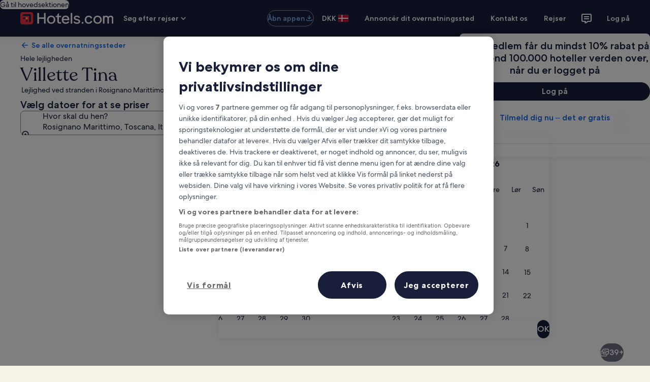

--- FILE ---
content_type: application/javascript
request_url: https://c.travel-assets.com/landing-pwa/shared-ui-retail-trips-common-fragments.8e5c62991ea51d69f1c2.js
body_size: 2041
content:
/*@license For license information please refer to shared-ui-retail-trips-common-fragments.licenses.txt*/
(self.__LOADABLE_LOADED_CHUNKS__=self.__LOADABLE_LOADED_CHUNKS__||[]).push([[5132],{70273:function(e,n,i){i.d(n,{eh:function(){return k}});i(1023);var t=i(96540),a=i(96912),r=i(6412),s=i(59836),d=i(25859),l=i(22828),m=i(51475);const c=e=>{const n={};return e.filter(e=>{if("FragmentDefinition"!==e.kind)return!0;const i=e.name.value;return!n[i]&&(n[i]=!0,!0)})};var o={kind:"Document",definitions:[{kind:"FragmentDefinition",name:{kind:"Name",value:"TripsUIClickstreamAnalyticsFragment"},typeCondition:{kind:"NamedType",name:{kind:"Name",value:"TripsUIClickstreamAnalytics"}},directives:[],selectionSet:{kind:"SelectionSet",selections:[{kind:"Field",name:{kind:"Name",value:"clickstreamEvent"},arguments:[],directives:[],selectionSet:{kind:"SelectionSet",selections:[{kind:"FragmentSpread",name:{kind:"Name",value:"TripsUIEGClickstreamEventFragment"},directives:[]}]}},{kind:"Field",name:{kind:"Name",value:"payload"},arguments:[],directives:[]}]}},{kind:"FragmentDefinition",name:{kind:"Name",value:"TripsUIEGClickstreamEventFragment"},typeCondition:{kind:"NamedType",name:{kind:"Name",value:"TripsUIEGClickstreamEvent"}},directives:[],selectionSet:{kind:"SelectionSet",selections:[{kind:"Field",name:{kind:"Name",value:"eventName"},arguments:[],directives:[]},{kind:"Field",name:{kind:"Name",value:"eventType"},arguments:[],directives:[]},{kind:"Field",name:{kind:"Name",value:"eventVersion"},arguments:[],directives:[]},{kind:"Field",name:{kind:"Name",value:"eventCategory"},arguments:[],directives:[]},{kind:"Field",name:{kind:"Name",value:"actionLocation"},arguments:[],directives:[]},{kind:"Field",name:{kind:"Name",value:"actionReason"},arguments:[],directives:[]}]}}],loc:{start:0,end:349,source:{body:"\n  fragment TripsUIClickstreamAnalyticsFragment on TripsUIClickstreamAnalytics {\n    clickstreamEvent {\n      ...TripsUIEGClickstreamEventFragment\n    }\n    payload\n  }\n\n  fragment TripsUIEGClickstreamEventFragment on TripsUIEGClickstreamEvent {\n    eventName\n    eventType\n    eventVersion\n    eventCategory\n    actionLocation\n    actionReason\n  }\n",name:"GraphQL request",locationOffset:{line:1,column:1}}}},k={kind:"Document",definitions:c([{kind:"FragmentDefinition",name:{kind:"Name",value:"TripsUIToastFragment"},typeCondition:{kind:"NamedType",name:{kind:"Name",value:"TripsUIToast"}},directives:[],selectionSet:{kind:"SelectionSet",selections:[{kind:"Field",name:{kind:"Name",value:"analytics"},arguments:[],directives:[],selectionSet:{kind:"SelectionSet",selections:[{kind:"Field",name:{kind:"Name",value:"linkName"},arguments:[],directives:[]},{kind:"Field",name:{kind:"Name",value:"referrerId"},arguments:[],directives:[]}]}},{kind:"Field",name:{kind:"Name",value:"text"},arguments:[],directives:[]},{kind:"Field",name:{kind:"Name",value:"actionText"},arguments:[],directives:[]},{kind:"Field",name:{kind:"Name",value:"action"},arguments:[],directives:[],selectionSet:{kind:"SelectionSet",selections:[{kind:"FragmentSpread",name:{kind:"Name",value:"TripsUIToastActionFragment"},directives:[]}]}},{kind:"Field",name:{kind:"Name",value:"clickstreamAnalytics"},arguments:[],directives:[],selectionSet:{kind:"SelectionSet",selections:[{kind:"FragmentSpread",name:{kind:"Name",value:"TripsUIClickstreamAnalyticsFragment"},directives:[]}]}}]}},{kind:"FragmentDefinition",name:{kind:"Name",value:"TripsUIToastActionFragment"},typeCondition:{kind:"NamedType",name:{kind:"Name",value:"TripsUIToastAction"}},directives:[],selectionSet:{kind:"SelectionSet",selections:[{kind:"FragmentSpread",name:{kind:"Name",value:"TripsUIToastUILinkActionFragment"},directives:[]},{kind:"FragmentSpread",name:{kind:"Name",value:"TripsUIOpenInviteToTripSheetToastActionFragment"},directives:[]},{kind:"FragmentSpread",name:{kind:"Name",value:"TripsUIOpenEmailAppActionFragment"},directives:[]}]}},{kind:"FragmentDefinition",name:{kind:"Name",value:"TripsUIOpenEmailAppActionFragment"},typeCondition:{kind:"NamedType",name:{kind:"Name",value:"TripsUIOpenEmailAppAction"}},directives:[],selectionSet:{kind:"SelectionSet",selections:[{kind:"Field",name:{kind:"Name",value:"analytics"},arguments:[],directives:[],selectionSet:{kind:"SelectionSet",selections:[{kind:"Field",name:{kind:"Name",value:"linkName"},arguments:[],directives:[]},{kind:"Field",name:{kind:"Name",value:"referrerId"},arguments:[],directives:[]}]}}]}},{kind:"FragmentDefinition",name:{kind:"Name",value:"TripsUIOpenInviteToTripSheetToastActionFragment"},typeCondition:{kind:"NamedType",name:{kind:"Name",value:"TripsUIOpenInviteToTripSheetAction"}},directives:[],selectionSet:{kind:"SelectionSet",selections:[{kind:"Field",name:{kind:"Name",value:"analytics"},arguments:[],directives:[],selectionSet:{kind:"SelectionSet",selections:[{kind:"Field",name:{kind:"Name",value:"linkName"},arguments:[],directives:[]},{kind:"Field",name:{kind:"Name",value:"referrerId"},arguments:[],directives:[]},{kind:"Field",name:{kind:"Name",value:"uisPrimeMessages"},arguments:[],directives:[],selectionSet:{kind:"SelectionSet",selections:[{kind:"Field",name:{kind:"Name",value:"schemaName"},arguments:[],directives:[]},{kind:"Field",name:{kind:"Name",value:"messageContent"},arguments:[],directives:[]}]}}]}},{kind:"Field",name:{kind:"Name",value:"clickstreamAnalytics"},arguments:[],directives:[],selectionSet:{kind:"SelectionSet",selections:[{kind:"FragmentSpread",name:{kind:"Name",value:"TripsUIClickstreamAnalyticsFragment"},directives:[]}]}},{kind:"Field",name:{kind:"Name",value:"primer"},arguments:[],directives:[],selectionSet:{kind:"SelectionSet",selections:[{kind:"Field",name:{kind:"Name",value:"tripId"},arguments:[],directives:[]}]}}]}},{kind:"FragmentDefinition",name:{kind:"Name",value:"TripsUIToastUILinkActionFragment"},typeCondition:{kind:"NamedType",name:{kind:"Name",value:"UILinkAction"}},directives:[],selectionSet:{kind:"SelectionSet",selections:[{kind:"Field",name:{kind:"Name",value:"accessibility"},arguments:[],directives:[]},{kind:"Field",name:{kind:"Name",value:"analytics"},arguments:[],directives:[],selectionSet:{kind:"SelectionSet",selections:[{kind:"Field",name:{kind:"Name",value:"linkName"},arguments:[],directives:[]},{kind:"Field",name:{kind:"Name",value:"referrerId"},arguments:[],directives:[]}]}},{kind:"Field",name:{kind:"Name",value:"resource"},arguments:[],directives:[],selectionSet:{kind:"SelectionSet",selections:[{kind:"Field",name:{kind:"Name",value:"value"},arguments:[],directives:[]}]}}]}}].concat(o.definitions)),loc:{start:0,end:1123,source:{body:"\n  fragment TripsUIToastFragment on TripsUIToast {\n    analytics {\n      linkName\n      referrerId\n    }\n    text\n    actionText\n    action {\n      ...TripsUIToastActionFragment\n    }\n    clickstreamAnalytics {\n      ...TripsUIClickstreamAnalyticsFragment\n    }\n  }\n\n  fragment TripsUIToastActionFragment on TripsUIToastAction {\n    ...TripsUIToastUILinkActionFragment\n    ...TripsUIOpenInviteToTripSheetToastActionFragment\n    ...TripsUIOpenEmailAppActionFragment\n  }\n\n  fragment TripsUIOpenEmailAppActionFragment on TripsUIOpenEmailAppAction {\n    analytics {\n      linkName\n      referrerId\n    }\n  }\n\n  fragment TripsUIOpenInviteToTripSheetToastActionFragment on TripsUIOpenInviteToTripSheetAction {\n    analytics {\n      linkName\n      referrerId\n      uisPrimeMessages {\n        schemaName\n        messageContent\n      }\n    }\n    clickstreamAnalytics {\n      ...TripsUIClickstreamAnalyticsFragment\n    }\n    primer {\n      tripId\n    }\n  }\n\n  fragment TripsUIToastUILinkActionFragment on UILinkAction {\n    accessibility\n    analytics {\n      linkName\n      referrerId\n    }\n    resource {\n      value\n    }\n  }\n\n  \n".concat([o.loc.source.body].join("\n")),name:"GraphQL request",locationOffset:{line:1,column:1}}}},v=({className:e,cloneElement:n,data:i,children:a})=>{var r;return t.createElement(l.ee,{className:e,cloneElement:n,referrerId:i.referrerId,linkName:null!=(r=i.linkName)?r:i.referrerId,intersectionOptions:{threshold:.5}},a)};v.displayName="ClientSideImpressionEventAnalytics",v.fragment={kind:"Document",definitions:[{kind:"FragmentDefinition",name:{kind:"Name",value:"ClientSideImpressionEventAnalyticsFragment"},typeCondition:{kind:"NamedType",name:{kind:"Name",value:"ClientSideImpressionEventAnalytics"}},directives:[],selectionSet:{kind:"SelectionSet",selections:[{kind:"Field",name:{kind:"Name",value:"linkName"},arguments:[],directives:[]},{kind:"Field",name:{kind:"Name",value:"referrerId"},arguments:[],directives:[]}]}}],loc:{start:0,end:127,source:{body:"\n  fragment ClientSideImpressionEventAnalyticsFragment on ClientSideImpressionEventAnalytics {\n    linkName\n    referrerId\n  }\n",name:"GraphQL request",locationOffset:{line:1,column:1}}}};var u=e=>{const{event:n,payload:i}=e,{eventName:t,eventType:a,eventVersion:r,eventCategory:s,actionLocation:d}=n,l={event_name:t,event_version:r,event_type:a,event_category:s,action_location:d};return i?{clientPayload:{event:l},serverPayload:i}:{event:l}},p=e=>{const{clickstreamEvent:n,payload:i}=e,{eventName:t,eventType:a,eventVersion:r,eventCategory:s,actionLocation:d,actionReason:l}=n;return{clientPayload:{event:{event_name:t,event_version:r,event_type:a,event_category:s,action_location:d,action_reason:l}},...i&&{serverPayload:i}}},g=({data:e,children:n})=>t.createElement(l.E0,{eventData:u(e)},n);g.displayName="EGClickStreamAnalyticsImpressionTracker",g.fragment={kind:"Document",definitions:[{kind:"FragmentDefinition",name:{kind:"Name",value:"EGClickStreamAnalyticsFragment"},typeCondition:{kind:"NamedType",name:{kind:"Name",value:"EGClickStreamAnalytics"}},directives:[],selectionSet:{kind:"SelectionSet",selections:[{kind:"Field",name:{kind:"Name",value:"event"},arguments:[],directives:[],selectionSet:{kind:"SelectionSet",selections:[{kind:"Field",name:{kind:"Name",value:"eventCategory"},arguments:[],directives:[]},{kind:"Field",name:{kind:"Name",value:"eventName"},arguments:[],directives:[]},{kind:"Field",name:{kind:"Name",value:"eventType"},arguments:[],directives:[]},{kind:"Field",name:{kind:"Name",value:"eventVersion"},arguments:[],directives:[]},{kind:"Field",name:{kind:"Name",value:"actionLocation"},arguments:[],directives:[]}]}},{kind:"Field",name:{kind:"Name",value:"payload"},arguments:[],directives:[]}]}}],loc:{start:0,end:197,source:{body:"\n  fragment EGClickStreamAnalyticsFragment on EGClickStreamAnalytics {\n    event {\n      eventCategory\n      eventName\n      eventType\n      eventVersion\n      actionLocation\n    }\n    payload\n  }\n",name:"GraphQL request",locationOffset:{line:1,column:1}}}};var N=({data:e,children:n,className:i})=>t.createElement(l.E0,{eventData:p(e)},t.isValidElement(n)?t.cloneElement(n,{className:i}):n);N.displayName="TripsUIClickstreamAnalyticsImpressionTracker",N.fragment=o;var y={kind:"Document",definitions:c([{kind:"FragmentDefinition",name:{kind:"Name",value:"TripsUIButtonFragment"},typeCondition:{kind:"NamedType",name:{kind:"Name",value:"TripsUIButton"}},directives:[],selectionSet:{kind:"SelectionSet",selections:[{kind:"Field",name:{kind:"Name",value:"accessibility"},arguments:[],directives:[]},{kind:"Field",alias:{kind:"Name",value:"clickAnalytics"},name:{kind:"Name",value:"analytics"},arguments:[],directives:[],selectionSet:{kind:"SelectionSet",selections:[{kind:"Field",name:{kind:"Name",value:"linkName"},arguments:[],directives:[]},{kind:"Field",name:{kind:"Name",value:"referrerId"},arguments:[],directives:[]}]}},{kind:"Field",alias:{kind:"Name",value:"clickClickstreamAnalytics"},name:{kind:"Name",value:"clickstreamAnalytics"},arguments:[],directives:[],selectionSet:{kind:"SelectionSet",selections:[{kind:"FragmentSpread",name:{kind:"Name",value:"TripsUIClickstreamAnalyticsFragment"},directives:[]}]}},{kind:"Field",name:{kind:"Name",value:"disabled"},arguments:[],directives:[]},{kind:"Field",name:{kind:"Name",value:"primary"},arguments:[],directives:[]},{kind:"Field",name:{kind:"Name",value:"icon"},arguments:[],directives:[],selectionSet:{kind:"SelectionSet",selections:[{kind:"Field",name:{kind:"Name",value:"id"},arguments:[],directives:[]},{kind:"Field",name:{kind:"Name",value:"description"},arguments:[],directives:[]},{kind:"Field",name:{kind:"Name",value:"title"},arguments:[],directives:[]}]}}]}}].concat(o.definitions)),loc:{start:0,end:335,source:{body:"\n  fragment TripsUIButtonFragment on TripsUIButton {\n    accessibility\n    clickAnalytics: analytics {\n      linkName\n      referrerId\n    }\n    clickClickstreamAnalytics: clickstreamAnalytics {\n      ...TripsUIClickstreamAnalyticsFragment\n    }\n    disabled\n    primary\n    icon {\n      id\n      description\n      title\n    }\n  }\n\n  \n".concat([o.loc.source.body].join("\n")),name:"GraphQL request",locationOffset:{line:1,column:1}}}},F=({analytics:e,buttonProps:n,className:i,data:m,tag:c})=>{var o,k,v;const{__typename:u,accessibility:p,clickAnalytics:g,primary:N,disabled:y,icon:F}=m,S=(0,l.KY)(),T=g?{description:g.linkName,id:g.referrerId,callback:(e,n)=>{S(e,n)}}:void 0,I={analytics:e||T,"aria-label":null!=p?p:void 0,className:i,disabled:y,...n};switch(u){case"TripsUIPrimaryButton":return t.createElement(a.y,{...I,tag:c},F&&t.createElement(d.LD,{id:F.id,name:F.id,description:F.description,title:null!=(o=F.title)?o:void 0}),N);case"TripsUISecondaryButton":return t.createElement(r.y,{...I,tag:c},F&&t.createElement(d.LD,{id:F.id,name:F.id,description:F.description,title:null!=(k=F.title)?k:void 0}),N);case"TripsUITertiaryButton":return t.createElement(s.q,{...I,tag:c},F&&t.createElement(d.LD,{id:F.id,name:F.id,description:F.description,title:null!=(v=F.title)?v:void 0}),N);default:return null}};F.displayName="TripsUIButton",F.fragment=y;var S=({data:e,className:n,iconSize:i,iconSpotlight:a,iconTheme:r})=>{var s;switch(e.__typename){case"Icon":return t.createElement(d.LD,{className:n,size:i,spotlight:a,name:e.id,description:e.description,id:e.id,title:null!=(s=e.title)?s:void 0,theme:r});case"Illustration":return t.createElement(m.r,{className:n,url:e.url,alt:e.description});default:return null}};S.displayName="TripsUIGraphic",S.fragment={kind:"Document",definitions:[{kind:"FragmentDefinition",name:{kind:"Name",value:"TripsUICommonGraphicFragment"},typeCondition:{kind:"NamedType",name:{kind:"Name",value:"UIGraphic"}},directives:[],selectionSet:{kind:"SelectionSet",selections:[{kind:"InlineFragment",typeCondition:{kind:"NamedType",name:{kind:"Name",value:"Icon"}},directives:[],selectionSet:{kind:"SelectionSet",selections:[{kind:"Field",name:{kind:"Name",value:"id"},arguments:[],directives:[]},{kind:"Field",name:{kind:"Name",value:"description"},arguments:[],directives:[]},{kind:"Field",name:{kind:"Name",value:"title"},arguments:[],directives:[]}]}},{kind:"InlineFragment",typeCondition:{kind:"NamedType",name:{kind:"Name",value:"Illustration"}},directives:[],selectionSet:{kind:"SelectionSet",selections:[{kind:"Field",name:{kind:"Name",value:"id"},arguments:[],directives:[]},{kind:"Field",name:{kind:"Name",value:"description"},arguments:[],directives:[]},{kind:"Field",name:{kind:"Name",value:"url"},arguments:[],directives:[]}]}}]}}],loc:{start:0,end:192,source:{body:"\n  fragment TripsUICommonGraphicFragment on UIGraphic {\n    ... on Icon {\n      id\n      description\n      title\n    }\n    ... on Illustration {\n      id\n      description\n      url\n    }\n  }\n",name:"GraphQL request",locationOffset:{line:1,column:1}}}}}}]);
//# sourceMappingURL=https://bernie-assets.s3.us-west-2.amazonaws.com/landing-pwa/shared-ui-retail-trips-common-fragments.8e5c62991ea51d69f1c2.js.map